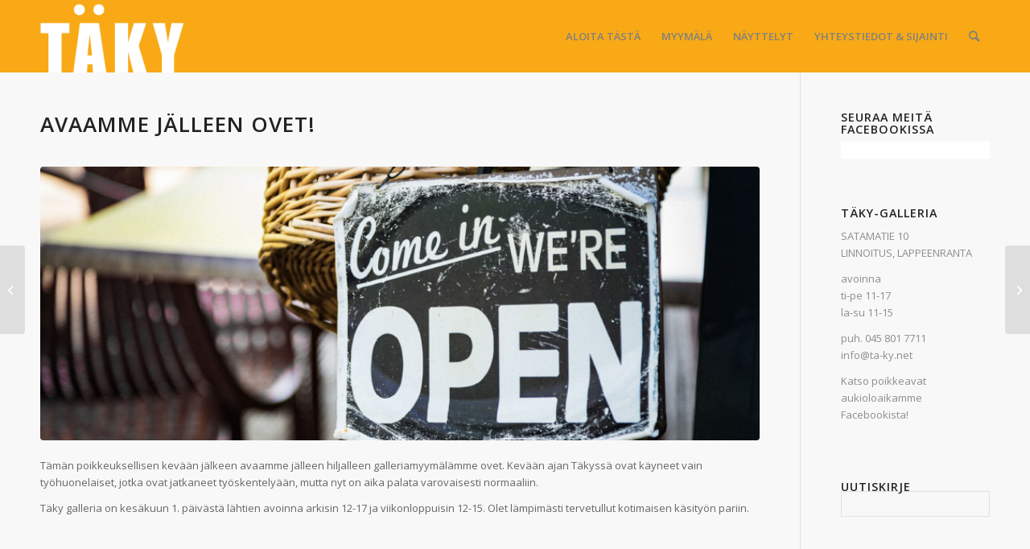

--- FILE ---
content_type: text/html; charset=UTF-8
request_url: https://ta-ky.net/avaamme-jalleen-ovet/
body_size: 10949
content:
<!DOCTYPE html>
<html lang="fi" class="html_stretched responsive av-preloader-disabled av-default-lightbox  html_header_top html_logo_left html_main_nav_header html_menu_right html_slim html_header_sticky html_header_shrinking html_mobile_menu_phone html_header_searchicon html_content_align_center html_header_unstick_top_disabled html_header_stretch_disabled html_minimal_header html_elegant-blog html_modern-blog html_av-overlay-side html_av-overlay-side-classic html_av-submenu-noclone html_entry_id_4115 av-cookies-no-cookie-consent av-no-preview html_text_menu_active ">
<head>
<meta charset="UTF-8" />
<meta name="robots" content="index, follow" />


<!-- mobile setting -->
<meta name="viewport" content="width=device-width, initial-scale=1">

<!-- Scripts/CSS and wp_head hook -->
<title>Avaamme jälleen ovet! &#8211; TÄKY</title>
<meta name='robots' content='max-image-preview:large' />
	<style>img:is([sizes="auto" i], [sizes^="auto," i]) { contain-intrinsic-size: 3000px 1500px }</style>
	<link rel="alternate" type="application/rss+xml" title="TÄKY &raquo; syöte" href="https://ta-ky.net/feed/" />
<link rel="alternate" type="application/rss+xml" title="TÄKY &raquo; kommenttien syöte" href="https://ta-ky.net/comments/feed/" />
<link rel="alternate" type="application/rss+xml" title="TÄKY &raquo; Avaamme jälleen ovet! kommenttien syöte" href="https://ta-ky.net/avaamme-jalleen-ovet/feed/" />
		<!-- This site uses the Google Analytics by ExactMetrics plugin v7.27.0 - Using Analytics tracking - https://www.exactmetrics.com/ -->
		<!-- Note: ExactMetrics is not currently configured on this site. The site owner needs to authenticate with Google Analytics in the ExactMetrics settings panel. -->
					<!-- No tracking code set -->
				<!-- / Google Analytics by ExactMetrics -->
		
<!-- google webfont font replacement -->

			<script type='text/javascript'>

				(function() {
					
					/*	check if webfonts are disabled by user setting via cookie - or user must opt in.	*/
					var html = document.getElementsByTagName('html')[0];
					var cookie_check = html.className.indexOf('av-cookies-needs-opt-in') >= 0 || html.className.indexOf('av-cookies-can-opt-out') >= 0;
					var allow_continue = true;
					var silent_accept_cookie = html.className.indexOf('av-cookies-user-silent-accept') >= 0;

					if( cookie_check && ! silent_accept_cookie )
					{
						if( ! document.cookie.match(/aviaCookieConsent/) || html.className.indexOf('av-cookies-session-refused') >= 0 )
						{
							allow_continue = false;
						}
						else
						{
							if( ! document.cookie.match(/aviaPrivacyRefuseCookiesHideBar/) )
							{
								allow_continue = false;
							}
							else if( ! document.cookie.match(/aviaPrivacyEssentialCookiesEnabled/) )
							{
								allow_continue = false;
							}
							else if( document.cookie.match(/aviaPrivacyGoogleWebfontsDisabled/) )
							{
								allow_continue = false;
							}
						}
					}
					
					if( allow_continue )
					{
						var f = document.createElement('link');
					
						f.type 	= 'text/css';
						f.rel 	= 'stylesheet';
						f.href 	= '//fonts.googleapis.com/css?family=Open+Sans:400,600';
						f.id 	= 'avia-google-webfont';

						document.getElementsByTagName('head')[0].appendChild(f);
					}
				})();
			
			</script>
			<script type="text/javascript">
/* <![CDATA[ */
window._wpemojiSettings = {"baseUrl":"https:\/\/s.w.org\/images\/core\/emoji\/15.0.3\/72x72\/","ext":".png","svgUrl":"https:\/\/s.w.org\/images\/core\/emoji\/15.0.3\/svg\/","svgExt":".svg","source":{"concatemoji":"https:\/\/ta-ky.net\/wp-includes\/js\/wp-emoji-release.min.js?ver=6.7.1"}};
/*! This file is auto-generated */
!function(i,n){var o,s,e;function c(e){try{var t={supportTests:e,timestamp:(new Date).valueOf()};sessionStorage.setItem(o,JSON.stringify(t))}catch(e){}}function p(e,t,n){e.clearRect(0,0,e.canvas.width,e.canvas.height),e.fillText(t,0,0);var t=new Uint32Array(e.getImageData(0,0,e.canvas.width,e.canvas.height).data),r=(e.clearRect(0,0,e.canvas.width,e.canvas.height),e.fillText(n,0,0),new Uint32Array(e.getImageData(0,0,e.canvas.width,e.canvas.height).data));return t.every(function(e,t){return e===r[t]})}function u(e,t,n){switch(t){case"flag":return n(e,"\ud83c\udff3\ufe0f\u200d\u26a7\ufe0f","\ud83c\udff3\ufe0f\u200b\u26a7\ufe0f")?!1:!n(e,"\ud83c\uddfa\ud83c\uddf3","\ud83c\uddfa\u200b\ud83c\uddf3")&&!n(e,"\ud83c\udff4\udb40\udc67\udb40\udc62\udb40\udc65\udb40\udc6e\udb40\udc67\udb40\udc7f","\ud83c\udff4\u200b\udb40\udc67\u200b\udb40\udc62\u200b\udb40\udc65\u200b\udb40\udc6e\u200b\udb40\udc67\u200b\udb40\udc7f");case"emoji":return!n(e,"\ud83d\udc26\u200d\u2b1b","\ud83d\udc26\u200b\u2b1b")}return!1}function f(e,t,n){var r="undefined"!=typeof WorkerGlobalScope&&self instanceof WorkerGlobalScope?new OffscreenCanvas(300,150):i.createElement("canvas"),a=r.getContext("2d",{willReadFrequently:!0}),o=(a.textBaseline="top",a.font="600 32px Arial",{});return e.forEach(function(e){o[e]=t(a,e,n)}),o}function t(e){var t=i.createElement("script");t.src=e,t.defer=!0,i.head.appendChild(t)}"undefined"!=typeof Promise&&(o="wpEmojiSettingsSupports",s=["flag","emoji"],n.supports={everything:!0,everythingExceptFlag:!0},e=new Promise(function(e){i.addEventListener("DOMContentLoaded",e,{once:!0})}),new Promise(function(t){var n=function(){try{var e=JSON.parse(sessionStorage.getItem(o));if("object"==typeof e&&"number"==typeof e.timestamp&&(new Date).valueOf()<e.timestamp+604800&&"object"==typeof e.supportTests)return e.supportTests}catch(e){}return null}();if(!n){if("undefined"!=typeof Worker&&"undefined"!=typeof OffscreenCanvas&&"undefined"!=typeof URL&&URL.createObjectURL&&"undefined"!=typeof Blob)try{var e="postMessage("+f.toString()+"("+[JSON.stringify(s),u.toString(),p.toString()].join(",")+"));",r=new Blob([e],{type:"text/javascript"}),a=new Worker(URL.createObjectURL(r),{name:"wpTestEmojiSupports"});return void(a.onmessage=function(e){c(n=e.data),a.terminate(),t(n)})}catch(e){}c(n=f(s,u,p))}t(n)}).then(function(e){for(var t in e)n.supports[t]=e[t],n.supports.everything=n.supports.everything&&n.supports[t],"flag"!==t&&(n.supports.everythingExceptFlag=n.supports.everythingExceptFlag&&n.supports[t]);n.supports.everythingExceptFlag=n.supports.everythingExceptFlag&&!n.supports.flag,n.DOMReady=!1,n.readyCallback=function(){n.DOMReady=!0}}).then(function(){return e}).then(function(){var e;n.supports.everything||(n.readyCallback(),(e=n.source||{}).concatemoji?t(e.concatemoji):e.wpemoji&&e.twemoji&&(t(e.twemoji),t(e.wpemoji)))}))}((window,document),window._wpemojiSettings);
/* ]]> */
</script>
<style id='wp-emoji-styles-inline-css' type='text/css'>

	img.wp-smiley, img.emoji {
		display: inline !important;
		border: none !important;
		box-shadow: none !important;
		height: 1em !important;
		width: 1em !important;
		margin: 0 0.07em !important;
		vertical-align: -0.1em !important;
		background: none !important;
		padding: 0 !important;
	}
</style>
<link rel='stylesheet' id='wp-block-library-css' href='https://ta-ky.net/wp-includes/css/dist/block-library/style.min.css?ver=6.7.1' type='text/css' media='all' />
<style id='classic-theme-styles-inline-css' type='text/css'>
/*! This file is auto-generated */
.wp-block-button__link{color:#fff;background-color:#32373c;border-radius:9999px;box-shadow:none;text-decoration:none;padding:calc(.667em + 2px) calc(1.333em + 2px);font-size:1.125em}.wp-block-file__button{background:#32373c;color:#fff;text-decoration:none}
</style>
<style id='global-styles-inline-css' type='text/css'>
:root{--wp--preset--aspect-ratio--square: 1;--wp--preset--aspect-ratio--4-3: 4/3;--wp--preset--aspect-ratio--3-4: 3/4;--wp--preset--aspect-ratio--3-2: 3/2;--wp--preset--aspect-ratio--2-3: 2/3;--wp--preset--aspect-ratio--16-9: 16/9;--wp--preset--aspect-ratio--9-16: 9/16;--wp--preset--color--black: #000000;--wp--preset--color--cyan-bluish-gray: #abb8c3;--wp--preset--color--white: #ffffff;--wp--preset--color--pale-pink: #f78da7;--wp--preset--color--vivid-red: #cf2e2e;--wp--preset--color--luminous-vivid-orange: #ff6900;--wp--preset--color--luminous-vivid-amber: #fcb900;--wp--preset--color--light-green-cyan: #7bdcb5;--wp--preset--color--vivid-green-cyan: #00d084;--wp--preset--color--pale-cyan-blue: #8ed1fc;--wp--preset--color--vivid-cyan-blue: #0693e3;--wp--preset--color--vivid-purple: #9b51e0;--wp--preset--gradient--vivid-cyan-blue-to-vivid-purple: linear-gradient(135deg,rgba(6,147,227,1) 0%,rgb(155,81,224) 100%);--wp--preset--gradient--light-green-cyan-to-vivid-green-cyan: linear-gradient(135deg,rgb(122,220,180) 0%,rgb(0,208,130) 100%);--wp--preset--gradient--luminous-vivid-amber-to-luminous-vivid-orange: linear-gradient(135deg,rgba(252,185,0,1) 0%,rgba(255,105,0,1) 100%);--wp--preset--gradient--luminous-vivid-orange-to-vivid-red: linear-gradient(135deg,rgba(255,105,0,1) 0%,rgb(207,46,46) 100%);--wp--preset--gradient--very-light-gray-to-cyan-bluish-gray: linear-gradient(135deg,rgb(238,238,238) 0%,rgb(169,184,195) 100%);--wp--preset--gradient--cool-to-warm-spectrum: linear-gradient(135deg,rgb(74,234,220) 0%,rgb(151,120,209) 20%,rgb(207,42,186) 40%,rgb(238,44,130) 60%,rgb(251,105,98) 80%,rgb(254,248,76) 100%);--wp--preset--gradient--blush-light-purple: linear-gradient(135deg,rgb(255,206,236) 0%,rgb(152,150,240) 100%);--wp--preset--gradient--blush-bordeaux: linear-gradient(135deg,rgb(254,205,165) 0%,rgb(254,45,45) 50%,rgb(107,0,62) 100%);--wp--preset--gradient--luminous-dusk: linear-gradient(135deg,rgb(255,203,112) 0%,rgb(199,81,192) 50%,rgb(65,88,208) 100%);--wp--preset--gradient--pale-ocean: linear-gradient(135deg,rgb(255,245,203) 0%,rgb(182,227,212) 50%,rgb(51,167,181) 100%);--wp--preset--gradient--electric-grass: linear-gradient(135deg,rgb(202,248,128) 0%,rgb(113,206,126) 100%);--wp--preset--gradient--midnight: linear-gradient(135deg,rgb(2,3,129) 0%,rgb(40,116,252) 100%);--wp--preset--font-size--small: 13px;--wp--preset--font-size--medium: 20px;--wp--preset--font-size--large: 36px;--wp--preset--font-size--x-large: 42px;--wp--preset--spacing--20: 0.44rem;--wp--preset--spacing--30: 0.67rem;--wp--preset--spacing--40: 1rem;--wp--preset--spacing--50: 1.5rem;--wp--preset--spacing--60: 2.25rem;--wp--preset--spacing--70: 3.38rem;--wp--preset--spacing--80: 5.06rem;--wp--preset--shadow--natural: 6px 6px 9px rgba(0, 0, 0, 0.2);--wp--preset--shadow--deep: 12px 12px 50px rgba(0, 0, 0, 0.4);--wp--preset--shadow--sharp: 6px 6px 0px rgba(0, 0, 0, 0.2);--wp--preset--shadow--outlined: 6px 6px 0px -3px rgba(255, 255, 255, 1), 6px 6px rgba(0, 0, 0, 1);--wp--preset--shadow--crisp: 6px 6px 0px rgba(0, 0, 0, 1);}:where(.is-layout-flex){gap: 0.5em;}:where(.is-layout-grid){gap: 0.5em;}body .is-layout-flex{display: flex;}.is-layout-flex{flex-wrap: wrap;align-items: center;}.is-layout-flex > :is(*, div){margin: 0;}body .is-layout-grid{display: grid;}.is-layout-grid > :is(*, div){margin: 0;}:where(.wp-block-columns.is-layout-flex){gap: 2em;}:where(.wp-block-columns.is-layout-grid){gap: 2em;}:where(.wp-block-post-template.is-layout-flex){gap: 1.25em;}:where(.wp-block-post-template.is-layout-grid){gap: 1.25em;}.has-black-color{color: var(--wp--preset--color--black) !important;}.has-cyan-bluish-gray-color{color: var(--wp--preset--color--cyan-bluish-gray) !important;}.has-white-color{color: var(--wp--preset--color--white) !important;}.has-pale-pink-color{color: var(--wp--preset--color--pale-pink) !important;}.has-vivid-red-color{color: var(--wp--preset--color--vivid-red) !important;}.has-luminous-vivid-orange-color{color: var(--wp--preset--color--luminous-vivid-orange) !important;}.has-luminous-vivid-amber-color{color: var(--wp--preset--color--luminous-vivid-amber) !important;}.has-light-green-cyan-color{color: var(--wp--preset--color--light-green-cyan) !important;}.has-vivid-green-cyan-color{color: var(--wp--preset--color--vivid-green-cyan) !important;}.has-pale-cyan-blue-color{color: var(--wp--preset--color--pale-cyan-blue) !important;}.has-vivid-cyan-blue-color{color: var(--wp--preset--color--vivid-cyan-blue) !important;}.has-vivid-purple-color{color: var(--wp--preset--color--vivid-purple) !important;}.has-black-background-color{background-color: var(--wp--preset--color--black) !important;}.has-cyan-bluish-gray-background-color{background-color: var(--wp--preset--color--cyan-bluish-gray) !important;}.has-white-background-color{background-color: var(--wp--preset--color--white) !important;}.has-pale-pink-background-color{background-color: var(--wp--preset--color--pale-pink) !important;}.has-vivid-red-background-color{background-color: var(--wp--preset--color--vivid-red) !important;}.has-luminous-vivid-orange-background-color{background-color: var(--wp--preset--color--luminous-vivid-orange) !important;}.has-luminous-vivid-amber-background-color{background-color: var(--wp--preset--color--luminous-vivid-amber) !important;}.has-light-green-cyan-background-color{background-color: var(--wp--preset--color--light-green-cyan) !important;}.has-vivid-green-cyan-background-color{background-color: var(--wp--preset--color--vivid-green-cyan) !important;}.has-pale-cyan-blue-background-color{background-color: var(--wp--preset--color--pale-cyan-blue) !important;}.has-vivid-cyan-blue-background-color{background-color: var(--wp--preset--color--vivid-cyan-blue) !important;}.has-vivid-purple-background-color{background-color: var(--wp--preset--color--vivid-purple) !important;}.has-black-border-color{border-color: var(--wp--preset--color--black) !important;}.has-cyan-bluish-gray-border-color{border-color: var(--wp--preset--color--cyan-bluish-gray) !important;}.has-white-border-color{border-color: var(--wp--preset--color--white) !important;}.has-pale-pink-border-color{border-color: var(--wp--preset--color--pale-pink) !important;}.has-vivid-red-border-color{border-color: var(--wp--preset--color--vivid-red) !important;}.has-luminous-vivid-orange-border-color{border-color: var(--wp--preset--color--luminous-vivid-orange) !important;}.has-luminous-vivid-amber-border-color{border-color: var(--wp--preset--color--luminous-vivid-amber) !important;}.has-light-green-cyan-border-color{border-color: var(--wp--preset--color--light-green-cyan) !important;}.has-vivid-green-cyan-border-color{border-color: var(--wp--preset--color--vivid-green-cyan) !important;}.has-pale-cyan-blue-border-color{border-color: var(--wp--preset--color--pale-cyan-blue) !important;}.has-vivid-cyan-blue-border-color{border-color: var(--wp--preset--color--vivid-cyan-blue) !important;}.has-vivid-purple-border-color{border-color: var(--wp--preset--color--vivid-purple) !important;}.has-vivid-cyan-blue-to-vivid-purple-gradient-background{background: var(--wp--preset--gradient--vivid-cyan-blue-to-vivid-purple) !important;}.has-light-green-cyan-to-vivid-green-cyan-gradient-background{background: var(--wp--preset--gradient--light-green-cyan-to-vivid-green-cyan) !important;}.has-luminous-vivid-amber-to-luminous-vivid-orange-gradient-background{background: var(--wp--preset--gradient--luminous-vivid-amber-to-luminous-vivid-orange) !important;}.has-luminous-vivid-orange-to-vivid-red-gradient-background{background: var(--wp--preset--gradient--luminous-vivid-orange-to-vivid-red) !important;}.has-very-light-gray-to-cyan-bluish-gray-gradient-background{background: var(--wp--preset--gradient--very-light-gray-to-cyan-bluish-gray) !important;}.has-cool-to-warm-spectrum-gradient-background{background: var(--wp--preset--gradient--cool-to-warm-spectrum) !important;}.has-blush-light-purple-gradient-background{background: var(--wp--preset--gradient--blush-light-purple) !important;}.has-blush-bordeaux-gradient-background{background: var(--wp--preset--gradient--blush-bordeaux) !important;}.has-luminous-dusk-gradient-background{background: var(--wp--preset--gradient--luminous-dusk) !important;}.has-pale-ocean-gradient-background{background: var(--wp--preset--gradient--pale-ocean) !important;}.has-electric-grass-gradient-background{background: var(--wp--preset--gradient--electric-grass) !important;}.has-midnight-gradient-background{background: var(--wp--preset--gradient--midnight) !important;}.has-small-font-size{font-size: var(--wp--preset--font-size--small) !important;}.has-medium-font-size{font-size: var(--wp--preset--font-size--medium) !important;}.has-large-font-size{font-size: var(--wp--preset--font-size--large) !important;}.has-x-large-font-size{font-size: var(--wp--preset--font-size--x-large) !important;}
:where(.wp-block-post-template.is-layout-flex){gap: 1.25em;}:where(.wp-block-post-template.is-layout-grid){gap: 1.25em;}
:where(.wp-block-columns.is-layout-flex){gap: 2em;}:where(.wp-block-columns.is-layout-grid){gap: 2em;}
:root :where(.wp-block-pullquote){font-size: 1.5em;line-height: 1.6;}
</style>
<link rel='stylesheet' id='avia-merged-styles-css' href='https://ta-ky.net/wp-content/uploads/dynamic_avia/avia-merged-styles-ecab88c4445177ee4e36edb51f54405f---61a48a88aff78.css' type='text/css' media='all' />
<script type="text/javascript" src="https://ta-ky.net/wp-includes/js/jquery/jquery.min.js?ver=3.7.1" id="jquery-core-js"></script>
<script type="text/javascript" src="https://ta-ky.net/wp-includes/js/jquery/jquery-migrate.min.js?ver=3.4.1" id="jquery-migrate-js"></script>
<link rel="https://api.w.org/" href="https://ta-ky.net/wp-json/" /><link rel="alternate" title="JSON" type="application/json" href="https://ta-ky.net/wp-json/wp/v2/posts/4115" /><link rel="EditURI" type="application/rsd+xml" title="RSD" href="https://ta-ky.net/xmlrpc.php?rsd" />
<meta name="generator" content="WordPress 6.7.1" />
<link rel="canonical" href="https://ta-ky.net/avaamme-jalleen-ovet/" />
<link rel='shortlink' href='https://ta-ky.net/?p=4115' />
<link rel="alternate" title="oEmbed (JSON)" type="application/json+oembed" href="https://ta-ky.net/wp-json/oembed/1.0/embed?url=https%3A%2F%2Fta-ky.net%2Favaamme-jalleen-ovet%2F" />
<link rel="alternate" title="oEmbed (XML)" type="text/xml+oembed" href="https://ta-ky.net/wp-json/oembed/1.0/embed?url=https%3A%2F%2Fta-ky.net%2Favaamme-jalleen-ovet%2F&#038;format=xml" />
<link rel="profile" href="http://gmpg.org/xfn/11" />
<link rel="alternate" type="application/rss+xml" title="TÄKY RSS2 Feed" href="https://ta-ky.net/feed/" />
<link rel="pingback" href="https://ta-ky.net/xmlrpc.php" />
<!--[if lt IE 9]><script src="https://ta-ky.net/wp-content/themes/enfold/js/html5shiv.js"></script><![endif]-->
<link rel="icon" href="https://ta-ky.net/wp-content/uploads/2021/11/taky-favicon.png" type="image/png">

<!-- To speed up the rendering and to display the site as fast as possible to the user we include some styles and scripts for above the fold content inline -->
<script type="text/javascript">'use strict';var avia_is_mobile=!1;if(/Android|webOS|iPhone|iPad|iPod|BlackBerry|IEMobile|Opera Mini/i.test(navigator.userAgent)&&'ontouchstart' in document.documentElement){avia_is_mobile=!0;document.documentElement.className+=' avia_mobile '}
else{document.documentElement.className+=' avia_desktop '};document.documentElement.className+=' js_active ';(function(){var e=['-webkit-','-moz-','-ms-',''],n='';for(var t in e){if(e[t]+'transform' in document.documentElement.style){document.documentElement.className+=' avia_transform ';n=e[t]+'transform'};if(e[t]+'perspective' in document.documentElement.style)document.documentElement.className+=' avia_transform3d '};if(typeof document.getElementsByClassName=='function'&&typeof document.documentElement.getBoundingClientRect=='function'&&avia_is_mobile==!1){if(n&&window.innerHeight>0){setTimeout(function(){var e=0,o={},a=0,t=document.getElementsByClassName('av-parallax'),i=window.pageYOffset||document.documentElement.scrollTop;for(e=0;e<t.length;e++){t[e].style.top='0px';o=t[e].getBoundingClientRect();a=Math.ceil((window.innerHeight+i-o.top)*0.3);t[e].style[n]='translate(0px, '+a+'px)';t[e].style.top='auto';t[e].className+=' enabled-parallax '}},50)}}})();</script><style type='text/css'>
@font-face {font-family: 'entypo-fontello'; font-weight: normal; font-style: normal; font-display: auto;
src: url('https://ta-ky.net/wp-content/themes/enfold/config-templatebuilder/avia-template-builder/assets/fonts/entypo-fontello.woff2') format('woff2'),
url('https://ta-ky.net/wp-content/themes/enfold/config-templatebuilder/avia-template-builder/assets/fonts/entypo-fontello.woff') format('woff'),
url('https://ta-ky.net/wp-content/themes/enfold/config-templatebuilder/avia-template-builder/assets/fonts/entypo-fontello.ttf') format('truetype'), 
url('https://ta-ky.net/wp-content/themes/enfold/config-templatebuilder/avia-template-builder/assets/fonts/entypo-fontello.svg#entypo-fontello') format('svg'),
url('https://ta-ky.net/wp-content/themes/enfold/config-templatebuilder/avia-template-builder/assets/fonts/entypo-fontello.eot'),
url('https://ta-ky.net/wp-content/themes/enfold/config-templatebuilder/avia-template-builder/assets/fonts/entypo-fontello.eot?#iefix') format('embedded-opentype');
} #top .avia-font-entypo-fontello, body .avia-font-entypo-fontello, html body [data-av_iconfont='entypo-fontello']:before{ font-family: 'entypo-fontello'; }
</style>

<!--
Debugging Info for Theme support: 

Theme: Enfold
Version: 4.8.6.1
Installed: enfold
AviaFramework Version: 5.0
AviaBuilder Version: 4.8
aviaElementManager Version: 1.0.1
ML:2048-PU:28-PLA:8
WP:6.7.1
Compress: CSS:all theme files - JS:all theme files
Updates: enabled - unverified Envato token
PLAu:8
-->
</head>




<body id="top" class="post-template-default single single-post postid-4115 single-format-standard  rtl_columns stretched open_sans avia-responsive-images-support" itemscope="itemscope" itemtype="https://schema.org/WebPage" >

	
	<div id='wrap_all'>

	
<header id='header' class='all_colors header_color light_bg_color  av_header_top av_logo_left av_main_nav_header av_menu_right av_slim av_header_sticky av_header_shrinking av_header_stretch_disabled av_mobile_menu_phone av_header_searchicon av_header_unstick_top_disabled av_minimal_header av_bottom_nav_disabled  av_header_border_disabled'  role="banner" itemscope="itemscope" itemtype="https://schema.org/WPHeader" >

		<div  id='header_main' class='container_wrap container_wrap_logo'>
	
        <div class='container av-logo-container'><div class='inner-container'><span class='logo'><a href='https://ta-ky.net/'><img src="https://ta-ky.net/wp-content/uploads/2015/08/taky-logo_tp2.png" srcset="https://ta-ky.net/wp-content/uploads/2015/08/taky-logo_tp2.png 200w, https://ta-ky.net/wp-content/uploads/2015/08/taky-logo_tp2-80x40.png 80w" sizes="(max-width: 200px) 100vw, 200px" height="100" width="300" alt='TÄKY' title='taky-logo_tp2' /></a></span><nav class='main_menu' data-selectname='Select a page'  role="navigation" itemscope="itemscope" itemtype="https://schema.org/SiteNavigationElement" ><div class="avia-menu av-main-nav-wrap"><ul id="avia-menu" class="menu av-main-nav"><li id="menu-item-3384" class="menu-item menu-item-type-custom menu-item-object-custom menu-item-has-children menu-item-top-level menu-item-top-level-1"><a itemprop="url"><span class="avia-bullet"></span><span class="avia-menu-text">ALOITA TÄSTÄ</span><span class="avia-menu-fx"><span class="avia-arrow-wrap"><span class="avia-arrow"></span></span></span></a>


<ul class="sub-menu">
	<li id="menu-item-3466" class="menu-item menu-item-type-post_type menu-item-object-page"><a href="https://ta-ky.net/info/" itemprop="url"><span class="avia-bullet"></span><span class="avia-menu-text">Info</span></a></li>
	<li id="menu-item-3436" class="menu-item menu-item-type-post_type menu-item-object-page"><a href="https://ta-ky.net/jasenet/" itemprop="url"><span class="avia-bullet"></span><span class="avia-menu-text">Jäsenet ja jäsenhaku</span></a></li>
	<li id="menu-item-4379" class="menu-item menu-item-type-post_type menu-item-object-page"><a href="https://ta-ky.net/nayttelyhaku/" itemprop="url"><span class="avia-bullet"></span><span class="avia-menu-text">Näyttelyhaku</span></a></li>
</ul>
</li>
<li id="menu-item-3569" class="menu-item menu-item-type-post_type menu-item-object-page menu-item-top-level menu-item-top-level-2"><a href="https://ta-ky.net/myymala/" itemprop="url"><span class="avia-bullet"></span><span class="avia-menu-text">MYYMÄLÄ</span><span class="avia-menu-fx"><span class="avia-arrow-wrap"><span class="avia-arrow"></span></span></span></a></li>
<li id="menu-item-3502" class="menu-item menu-item-type-taxonomy menu-item-object-category menu-item-mega-parent  menu-item-top-level menu-item-top-level-3"><a href="https://ta-ky.net/category/nayttelyt/" itemprop="url"><span class="avia-bullet"></span><span class="avia-menu-text">NÄYTTELYT</span><span class="avia-menu-fx"><span class="avia-arrow-wrap"><span class="avia-arrow"></span></span></span></a></li>
<li id="menu-item-3220" class="menu-item menu-item-type-post_type menu-item-object-page menu-item-mega-parent  menu-item-top-level menu-item-top-level-4"><a href="https://ta-ky.net/yhteystiedot/" itemprop="url"><span class="avia-bullet"></span><span class="avia-menu-text">YHTEYSTIEDOT &#038; SIJAINTI</span><span class="avia-menu-fx"><span class="avia-arrow-wrap"><span class="avia-arrow"></span></span></span></a></li>
<li id="menu-item-search" class="noMobile menu-item menu-item-search-dropdown menu-item-avia-special"><a aria-label="Search" href="?s=" rel="nofollow" data-avia-search-tooltip="

&lt;form role=&quot;search&quot; action=&quot;https://ta-ky.net/&quot; id=&quot;searchform&quot; method=&quot;get&quot; class=&quot;&quot;&gt;
	&lt;div&gt;
		&lt;input type=&quot;text&quot; id=&quot;s&quot; name=&quot;s&quot; value=&quot;&quot; placeholder='Search' /&gt;
		&lt;input type=&quot;submit&quot; value=&quot;&quot; id=&quot;searchsubmit&quot; class=&quot;button avia-font-entypo-fontello&quot; /&gt;
			&lt;/div&gt;
&lt;/form&gt;
" aria-hidden='false' data-av_icon='' data-av_iconfont='entypo-fontello'><span class="avia_hidden_link_text">Search</span></a></li><li class="av-burger-menu-main menu-item-avia-special ">
	        			<a href="#" aria-label="Menu" aria-hidden="false">
							<span class="av-hamburger av-hamburger--spin av-js-hamburger">
								<span class="av-hamburger-box">
						          <span class="av-hamburger-inner"></span>
						          <strong>Menu</strong>
								</span>
							</span>
							<span class="avia_hidden_link_text">Menu</span>
						</a>
	        		   </li></ul></div></nav></div> </div> 
		<!-- end container_wrap-->
		</div>
		<div class='header_bg'></div>

<!-- end header -->
</header>
		
	<div id='main' class='all_colors' data-scroll-offset='88'>

	
		<div class='container_wrap container_wrap_first main_color sidebar_right'>

			<div class='container template-blog template-single-blog '>

				<main class='content units av-content-small alpha  av-blog-meta-author-disabled av-blog-meta-comments-disabled av-blog-meta-category-disabled av-blog-meta-date-disabled av-blog-meta-html-info-disabled av-blog-meta-tag-disabled'  role="main" itemscope="itemscope" itemtype="https://schema.org/Blog" >

                    <article class='post-entry post-entry-type-standard post-entry-4115 post-loop-1 post-parity-odd post-entry-last single-big with-slider post-4115 post type-post status-publish format-standard has-post-thumbnail hentry category-ajankohtaista tag-myymala'  itemscope="itemscope" itemtype="https://schema.org/BlogPosting" itemprop="blogPost" ><div class='blog-meta'></div><div class='entry-content-wrapper clearfix standard-content'><header class="entry-content-header"><div class="av-heading-wrapper"><h1 class='post-title entry-title '  itemprop="headline" ><a href='https://ta-ky.net/avaamme-jalleen-ovet/' rel='bookmark' title='Permanent Link: Avaamme jälleen ovet!'>Avaamme jälleen ovet!<span class='post-format-icon minor-meta'></span></a></h1><span class="blog-categories minor-meta"><a href="https://ta-ky.net/category/ajankohtaista/" rel="tag">Ajankohtaista</a> </span></div></header><span class="av-vertical-delimiter"></span><div class="big-preview single-big"  itemprop="image" itemscope="itemscope" itemtype="https://schema.org/ImageObject" ><a href="https://ta-ky.net/wp-content/uploads/2020/06/open-avoinna-1030x686.jpg" data-srcset="https://ta-ky.net/wp-content/uploads/2020/06/open-avoinna-1030x686.jpg 1030w, https://ta-ky.net/wp-content/uploads/2020/06/open-avoinna-450x300.jpg 450w, https://ta-ky.net/wp-content/uploads/2020/06/open-avoinna-80x53.jpg 80w, https://ta-ky.net/wp-content/uploads/2020/06/open-avoinna-768x512.jpg 768w, https://ta-ky.net/wp-content/uploads/2020/06/open-avoinna-1536x1024.jpg 1536w, https://ta-ky.net/wp-content/uploads/2020/06/open-avoinna-1500x1000.jpg 1500w, https://ta-ky.net/wp-content/uploads/2020/06/open-avoinna-705x470.jpg 705w, https://ta-ky.net/wp-content/uploads/2020/06/open-avoinna.jpg 2000w" data-sizes="(max-width: 1030px) 100vw, 1030px"  title="open-avoinna" ><img width="845" height="321" src="https://ta-ky.net/wp-content/uploads/2020/06/open-avoinna-845x321.jpg" class="wp-image-4116 avia-img-lazy-loading-4116 attachment-entry_with_sidebar size-entry_with_sidebar wp-post-image" alt="" decoding="async" fetchpriority="high" /></a></div><div class="entry-content"  itemprop="text" >
<p>Tämän poikkeuksellisen kevään jälkeen avaamme jälleen hiljalleen galleriamyymälämme ovet. Kevään ajan Täkyssä ovat käyneet vain työhuonelaiset, jotka ovat jatkaneet työskentelyään, mutta nyt on aika palata varovaisesti normaaliin.</p>



<p>Täky galleria on kesäkuun 1. päivästä lähtien avoinna arkisin 12-17 ja viikonloppuisin 12-15. Olet lämpimästi tervetullut kotimaisen käsityön pariin. </p>



<p></p>
</div><span class='post-meta-infos'><time class='date-container minor-meta updated' >1.6.2020</time><span class='text-sep text-sep-date'>/</span><span class="blog-author minor-meta">by <span class="entry-author-link"  itemprop="author" ><span class="author"><span class="fn"><a href="https://ta-ky.net/author/taky-galleria/" title="Kirjoittanut: Täky Galleria" rel="author">Täky Galleria</a></span></span></span></span></span><footer class="entry-footer"><span class="blog-tags minor-meta"><strong>Tags:</strong><span> <a href="https://ta-ky.net/tag/myymala/" rel="tag">myymälä</a></span></span><div class='av-social-sharing-box av-social-sharing-box-default av-social-sharing-box-fullwidth'><div class="av-share-box"><h5 class='av-share-link-description av-no-toc '>Share this entry</h5><ul class="av-share-box-list noLightbox"><li class='av-share-link av-social-link-facebook' ><a target="_blank" aria-label="Share on Facebook" href='https://www.facebook.com/sharer.php?u=https://ta-ky.net/avaamme-jalleen-ovet/&#038;t=Avaamme%20j%C3%A4lleen%20ovet%21' aria-hidden='false' data-av_icon='' data-av_iconfont='entypo-fontello' title='' data-avia-related-tooltip='Share on Facebook' rel="noopener"><span class='avia_hidden_link_text'>Share on Facebook</span></a></li><li class='av-share-link av-social-link-twitter' ><a target="_blank" aria-label="Share on Twitter" href='https://twitter.com/share?text=Avaamme%20j%C3%A4lleen%20ovet%21&#038;url=https://ta-ky.net/?p=4115' aria-hidden='false' data-av_icon='' data-av_iconfont='entypo-fontello' title='' data-avia-related-tooltip='Share on Twitter' rel="noopener"><span class='avia_hidden_link_text'>Share on Twitter</span></a></li></ul></div></div></footer><div class='post_delimiter'></div></div><div class='post_author_timeline'></div><span class='hidden'>
				<span class='av-structured-data'  itemprop="image" itemscope="itemscope" itemtype="https://schema.org/ImageObject" >
						<span itemprop='url'>https://ta-ky.net/wp-content/uploads/2020/06/open-avoinna.jpg</span>
						<span itemprop='height'>1333</span>
						<span itemprop='width'>2000</span>
				</span>
				<span class='av-structured-data'  itemprop="publisher" itemtype="https://schema.org/Organization" itemscope="itemscope" >
						<span itemprop='name'>Täky Galleria</span>
						<span itemprop='logo' itemscope itemtype='https://schema.org/ImageObject'>
							<span itemprop='url'>https://ta-ky.net/wp-content/uploads/2015/08/taky-logo_tp2.png</span>
						 </span>
				</span><span class='av-structured-data'  itemprop="author" itemscope="itemscope" itemtype="https://schema.org/Person" ><span itemprop='name'>Täky Galleria</span></span><span class='av-structured-data'  itemprop="datePublished" datetime="2020-06-01T10:03:04+03:00" >2020-06-01 10:03:04</span><span class='av-structured-data'  itemprop="dateModified" itemtype="https://schema.org/dateModified" >2020-06-01 10:03:04</span><span class='av-structured-data'  itemprop="mainEntityOfPage" itemtype="https://schema.org/mainEntityOfPage" ><span itemprop='name'>Avaamme jälleen ovet!</span></span></span></article><div class='single-big'></div><div class ='related_posts clearfix av-related-style-tooltip'><h5 class='related_title'>You might also like</h5><div class='related_entries_container '><div class='av_one_eighth no_margin  alpha relThumb relThumb1 relThumbOdd post-format-standard related_column'>
	<a href='https://ta-ky.net/maaliskuussa-jarjestettavaan-patalappuja-ja-pannunalusia-nayttelyyn-on-haku-menossa/' class='relThumWrap noLightbox' title='Maaliskuussa järjestettävään Patalappuja ja pannunalusia -näyttelyyn on haku menossa'>
	<span class='related_image_wrap' data-avia-related-tooltip="Maaliskuussa järjestettävään Patalappuja ja pannunalusia -näyttelyyn on haku menossa"><img width="180" height="180" src="https://ta-ky.net/wp-content/uploads/2019/01/Patalaput-ja-pannunaluset-4-180x180.png" class="wp-image-3976 avia-img-lazy-loading-3976 attachment-square size-square wp-post-image" alt="" title="Patalaput ja pannunaluset-4" decoding="async" loading="lazy" srcset="https://ta-ky.net/wp-content/uploads/2019/01/Patalaput-ja-pannunaluset-4-180x180.png 180w, https://ta-ky.net/wp-content/uploads/2019/01/Patalaput-ja-pannunaluset-4-36x36.png 36w, https://ta-ky.net/wp-content/uploads/2019/01/Patalaput-ja-pannunaluset-4-120x120.png 120w, https://ta-ky.net/wp-content/uploads/2019/01/Patalaput-ja-pannunaluset-4-450x450.png 450w" sizes="auto, (max-width: 180px) 100vw, 180px" />	<span class='related-format-icon '><span class='related-format-icon-inner' aria-hidden='true' data-av_icon='' data-av_iconfont='entypo-fontello'></span></span>	</span><strong class='av-related-title'>Maaliskuussa järjestettävään Patalappuja ja pannunalusia -näyttelyyn on haku menossa</strong>	</a></div></div></div>


	        	
	        	
<div class='comment-entry post-entry'>


</div>
				<!--end content-->
				</main>

				<aside class='sidebar sidebar_right   alpha units'  role="complementary" itemscope="itemscope" itemtype="https://schema.org/WPSideBar" ><div class='inner_sidebar extralight-border'><section id="avia_fb_likebox-4" class="widget clearfix avia_fb_likebox"><h3 class="widgettitle">Seuraa meitä Facebookissa</h3><div class='av_facebook_widget_wrap ' ><div class="fb-page" data-width="500" data-href="https://www.facebook.com/TakyGalleria" data-small-header="false" data-adapt-container-width="true" data-hide-cover="false" data-show-facepile="true" data-show-posts="false"><div class="fb-xfbml-parse-ignore"></div></div></div><span class="seperator extralight-border"></span></section><section id="text-6" class="widget clearfix widget_text"><h3 class="widgettitle">TÄKY-GALLERIA</h3>			<div class="textwidget"><p>SATAMATIE 10<br />
LINNOITUS, LAPPEENRANTA</p>
<p>avoinna<br />
ti-pe 11-17<br />
la-su 11-15</p>
<p>puh. 045 801 7711<br />
info@ta-ky.net</p>
<p>Katso poikkeavat aukioloaikamme Facebookista!</p>
</div>
		<span class="seperator extralight-border"></span></section><section id="avia_mailchimp_widget-3" class="widget clearfix avia_mailchimp_widget"><h3 class="widgettitle">Uutiskirje</h3><div class='av-mailchimp-widget av-mailchimp-widget-style-boxed_form '></div><span class="seperator extralight-border"></span></section></div></aside>

			</div><!--end container-->

		</div><!-- close default .container_wrap element -->


				<!-- end main -->
		</div>
		
		<a class='avia-post-nav avia-post-prev with-image' href='https://ta-ky.net/taky-galleria-suljettu-13-4-2020-asti/' >    <span class='label iconfont' aria-hidden='true' data-av_icon='' data-av_iconfont='entypo-fontello'></span>    <span class='entry-info-wrap'>        <span class='entry-info'>            <span class='entry-title'>Täky galleria suljettu 13.4.2020 asti</span>            <span class='entry-image'><img width="80" height="53" src="https://ta-ky.net/wp-content/uploads/2020/03/tim-mossholder-C8jNJslQM3A-unsplash-80x53.jpg" class="wp-image-4109 avia-img-lazy-loading-4109 attachment-thumbnail size-thumbnail wp-post-image" alt="" decoding="async" loading="lazy" srcset="https://ta-ky.net/wp-content/uploads/2020/03/tim-mossholder-C8jNJslQM3A-unsplash-80x53.jpg 80w, https://ta-ky.net/wp-content/uploads/2020/03/tim-mossholder-C8jNJslQM3A-unsplash-450x300.jpg 450w, https://ta-ky.net/wp-content/uploads/2020/03/tim-mossholder-C8jNJslQM3A-unsplash-1030x687.jpg 1030w, https://ta-ky.net/wp-content/uploads/2020/03/tim-mossholder-C8jNJslQM3A-unsplash-768x512.jpg 768w, https://ta-ky.net/wp-content/uploads/2020/03/tim-mossholder-C8jNJslQM3A-unsplash-1536x1024.jpg 1536w, https://ta-ky.net/wp-content/uploads/2020/03/tim-mossholder-C8jNJslQM3A-unsplash-2048x1365.jpg 2048w, https://ta-ky.net/wp-content/uploads/2020/03/tim-mossholder-C8jNJslQM3A-unsplash-1500x1000.jpg 1500w, https://ta-ky.net/wp-content/uploads/2020/03/tim-mossholder-C8jNJslQM3A-unsplash-705x470.jpg 705w, https://ta-ky.net/wp-content/uploads/2020/03/tim-mossholder-C8jNJslQM3A-unsplash-scaled-e1584462457834.jpg 1200w" sizes="auto, (max-width: 80px) 100vw, 80px" /></span>        </span>    </span></a><a class='avia-post-nav avia-post-next with-image' href='https://ta-ky.net/gepetto-1-7-31-7-2020-taky-galleriassa/' >    <span class='label iconfont' aria-hidden='true' data-av_icon='' data-av_iconfont='entypo-fontello'></span>    <span class='entry-info-wrap'>        <span class='entry-info'>            <span class='entry-image'><img width="80" height="80" src="https://ta-ky.net/wp-content/uploads/2020/07/Näyttökuva-2020-07-08-kello-16.03.13-80x80.jpg" class="wp-image-4147 avia-img-lazy-loading-4147 attachment-thumbnail size-thumbnail wp-post-image" alt="" decoding="async" loading="lazy" srcset="https://ta-ky.net/wp-content/uploads/2020/07/Näyttökuva-2020-07-08-kello-16.03.13-80x80.jpg 80w, https://ta-ky.net/wp-content/uploads/2020/07/Näyttökuva-2020-07-08-kello-16.03.13-299x300.jpg 299w, https://ta-ky.net/wp-content/uploads/2020/07/Näyttökuva-2020-07-08-kello-16.03.13-1027x1030.jpg 1027w, https://ta-ky.net/wp-content/uploads/2020/07/Näyttökuva-2020-07-08-kello-16.03.13-768x771.jpg 768w, https://ta-ky.net/wp-content/uploads/2020/07/Näyttökuva-2020-07-08-kello-16.03.13-36x36.jpg 36w, https://ta-ky.net/wp-content/uploads/2020/07/Näyttökuva-2020-07-08-kello-16.03.13-180x180.jpg 180w, https://ta-ky.net/wp-content/uploads/2020/07/Näyttökuva-2020-07-08-kello-16.03.13-703x705.jpg 703w, https://ta-ky.net/wp-content/uploads/2020/07/Näyttökuva-2020-07-08-kello-16.03.13-120x120.jpg 120w, https://ta-ky.net/wp-content/uploads/2020/07/Näyttökuva-2020-07-08-kello-16.03.13-450x452.jpg 450w, https://ta-ky.net/wp-content/uploads/2020/07/Näyttökuva-2020-07-08-kello-16.03.13.jpg 1196w" sizes="auto, (max-width: 80px) 100vw, 80px" /></span>            <span class='entry-title'>Gepetto 1.7.-31.7.2020 Täky galleriassa</span>        </span>    </span></a><!-- end wrap_all --></div>

<a href='#top' title='Scroll to top' id='scroll-top-link' aria-hidden='true' data-av_icon='' data-av_iconfont='entypo-fontello'><span class="avia_hidden_link_text">Scroll to top</span></a>

<div id="fb-root"></div>


 <script type='text/javascript'>
 /* <![CDATA[ */  
var avia_framework_globals = avia_framework_globals || {};
    avia_framework_globals.frameworkUrl = 'https://ta-ky.net/wp-content/themes/enfold/framework/';
    avia_framework_globals.installedAt = 'https://ta-ky.net/wp-content/themes/enfold/';
    avia_framework_globals.ajaxurl = 'https://ta-ky.net/wp-admin/admin-ajax.php';
/* ]]> */ 
</script>
 
 
<script>(function(d, s, id) {
  var js, fjs = d.getElementsByTagName(s)[0];
  if (d.getElementById(id)) return;
  js = d.createElement(s); js.id = id;
  js.src = "//connect.facebook.net/fi/sdk.js#xfbml=1&version=v2.7";
  fjs.parentNode.insertBefore(js, fjs);
}(document, "script", "facebook-jssdk"));</script><script type="text/javascript" src="https://ta-ky.net/wp-content/uploads/dynamic_avia/avia-footer-scripts-3f4eb4ea51d85ca450e58c08e2ce369a---61a48a8958830.js" id="avia-footer-scripts-js"></script>
</body>
</html>
